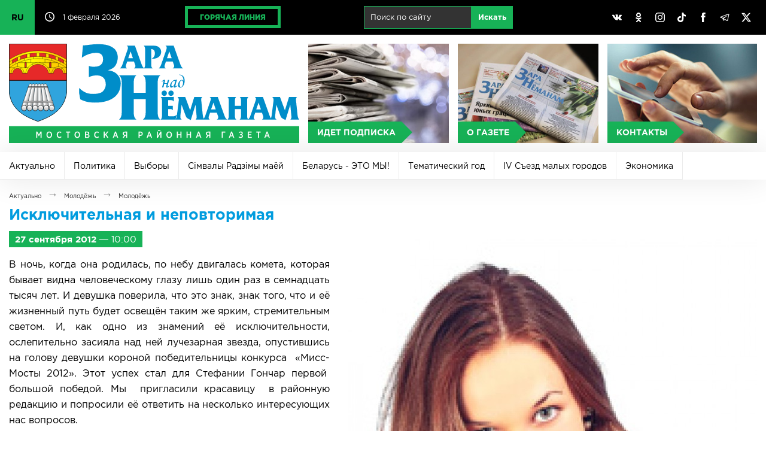

--- FILE ---
content_type: application/javascript
request_url: https://mosty-zara.by/_js/jquery.megadate.js
body_size: 4288
content:
(function($){
	var defaults={
		color:"#4f90d2",
		max_size:1920,
		loadError:function(error) { alert(error); }
	};
	$.fn.megadate=function(option) {
		option=$.extend({efunc:"default"}, $.fn.megadate.option, option);
		selector=this.selector;
			//---------Заполнение таблицы-------------
		var insert=function(cdate) {
			$(selector).find("ul").eq(0).find("li").eq(1).find("span").eq(0).html(option.monthNames[cdate.getMonth()]);
			$(selector).find("ul").eq(0).find("li").eq(1).find("span").eq(1).html(cdate.getFullYear());
			
			var tr=0;
			var td=0;
			var day=cdate;
			if (day.getDay()==1) {
				tr=1;
				td=7;
			} else if (day.getDay()==0) {
				tr=0;
				td=6;
			} else {
				tr=0;
				td=day.getDay()-1;
			}
			
			for(var i=td-1;i>=0;i--) {
				day=new Date(day.getFullYear()+"/"+(day.getMonth()+1)+"/"+(day.getDate()));
				day.setTime(Math.floor(day)-(60*60*24*1000));
				//day=new Date(day.getFullYear()+"/"+(day.getMonth()+1)+"/"+(day.getDate()-1));
				setDay(0,i,day,true);
			}
			
			day=cdate;
			for(var q=tr;q<=5;q++) {
				var s_i=0;
				if (q==tr && td!=7) {
					s_i=td;
				}
				for(var i=s_i;i<=6;i++) {
					if (q==tr && i==s_i) {
						day=new Date(day.getFullYear()+"/"+(day.getMonth()+1)+"/"+(day.getDate()));
					} else {
						day=new Date(day.getFullYear()+"/"+(day.getMonth()+1)+"/"+(day.getDate()));
						day.setTime(Math.floor(day)+(60*60*24*1000));
						//day=new Date(day.getFullYear()+"/"+(day.getMonth()+1)+"/"+(day.getDate()+1));
					}
					var show=false;
					var now=false;
					if (day.getMonth()!=cdate.getMonth()) {
						show=true;
					} else {
						if (day.getDate()==new Date().getDate() && day.getMonth()==new Date().getMonth() &&  day.getFullYear()==new Date().getFullYear()) {
							now=true;
						}
					}
					if (!show && (day<option.selectableDateRange["from"] || day>option.selectableDateRange["to"])) {
						show=true;
					}
					
					setDay(q,i,day,show,now);
				}
			}

		};
		var setDay=function(tr,td,day,show,now) {
			var _class="";
			if (show) { _class="out" }
			if (now) { _class="on"  }
			var _d=new Date(day).getDate();
			$(selector).find("ul.date").eq(tr).find("li").eq(td).removeClass("on").removeClass("out").addClass(_class).html("<span data-date='"+day+"'>"+_d+"</span>");
		}
		//----------------------------------------
		var draw=function() {
		$(selector).append('<ul class="cols date"><li></li><li></li><li></li><li></li><li></li><li></li><li></li></ul>');
		$(selector).append('<ul class="cols date"><li></li><li></li><li></li><li></li><li></li><li></li><li></li></ul>');
		$(selector).append('<ul class="cols date"><li></li><li></li><li></li><li></li><li></li><li></li><li></li></ul>');
		$(selector).append('<ul class="cols date"><li></li><li></li><li></li><li></li><li></li><li></li><li></li></ul>');
		$(selector).append('<ul class="cols date"><li></li><li></li><li></li><li></li><li></li><li></li><li></li></ul>');
		$(selector).append('<ul class="cols date"><li></li><li></li><li></li><li></li><li></li><li></li><li></li></ul>');
	};
	
		
		
		var render_now = new Date(new Date().getFullYear()+"/"+(new Date().getMonth()+1)+"/1");
		
		draw();
		insert(render_now);
		
		$(selector).find("ul").eq(0).find("li").eq(0).click(function() {
			var old_now=render_now;
			render_now = new Date(render_now.getFullYear()+"/"+(render_now.getMonth())+"/1");
			if (render_now!='Invalid Date') {
				insert(render_now);
			} else {
				render_now=old_now;
			}
		});
		$(selector).find("ul").eq(0).find("li").eq(2).click(function() {
			var old_now=render_now;
			var tmp_m=render_now.getMonth()+2;
			var tmp_y=render_now.getFullYear();
			if (tmp_m>12) {
				tmp_m=1;
				tmp_y++;
			}
			render_now = new Date(tmp_y+"/"+tmp_m+"/1");
			if (render_now!='Invalid Date') {
				insert(render_now);
			} else {
				render_now=old_now;
			}
		});
		$(selector).find("ul.date li").click(function() {
			if (!$(this).hasClass("out")) {
				var date=new Date($(this).find("span").data("date"));
				var d = date.getDate();
				var m = date.getMonth()+1;
				var _date=(d < 10 ? '0' : '')+d+'.'+(m < 10 ? '0' : '')+m+'.'+date.getFullYear();
				window.location.href=option.url+"?from="+_date+"&to="+_date;
			}
		});
		
		
		
		return this.each(function(e) { });
	}
})(jQuery);